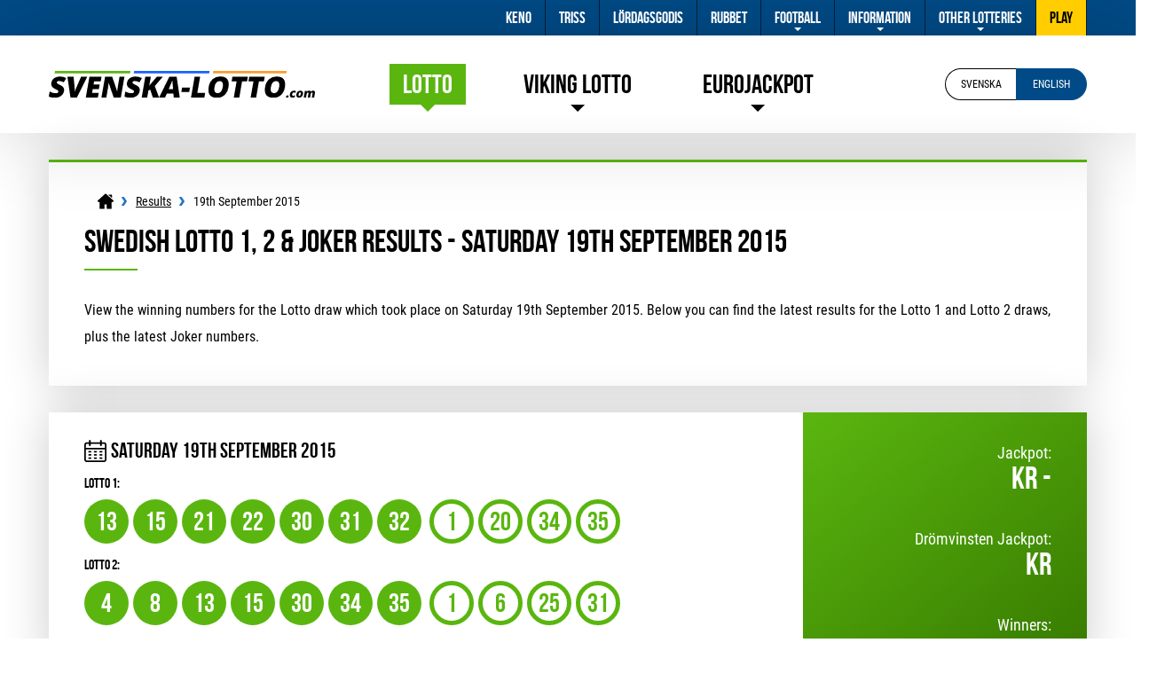

--- FILE ---
content_type: text/html; charset=utf-8
request_url: https://svenska-lotto.com/en/lotto/results/2015-09-19
body_size: 4172
content:
<!DOCTYPE html>
<html lang="en">

<head>

	<meta charset="utf-8">
	<title>Sweden Lotto 1, 2 and Joker Results for Sat 19 Sep 2015</title>
	<meta name="description" content="View the Lotto results for Saturday 19th September 2015 (Draw ), including prizes, winners and jackpot amounts.">
	<meta name="keywords" content="lotto draw information, lotto jackpot info">
	<meta name="format-detection" content="telephone=no">
	<meta name="viewport" content="width=device-width, initial-scale=1.0">
	<meta name="HandheldFriendly" content="True">
	
	<link rel="alternate" hreflang="x-default" href="https://svenska-lotto.com/lotto/resultat/2015-09-19">
<link rel="alternate" hreflang="en" href="https://svenska-lotto.com/en/lotto/results/2015-09-19">

	
	<link rel="apple-touch-icon" sizes="180x180" href="/apple-touch-icon.png">
	<link rel="icon" type="image/png" sizes="32x32" href="/favicon-32x32.png">
	<link rel="icon" type="image/png" sizes="16x16" href="/favicon-16x16.png">
	<link rel="manifest" href="/site.webmanifest">
	<link rel="mask-icon" href="/safari-pinned-tab.svg" color="#f0003d">
	<meta name="msapplication-TileColor" content="#ffffff">
	<meta name="theme-color" content="#ffffff">
	<link rel="preload" href="/fonts/bebas-neue.woff2" as="font" crossorigin="anonymous">
	<link rel="preload" href="/fonts/roboto-regular.woff2" as="font" crossorigin="anonymous">
	<link rel="preload" href="/fonts/roboto-bold.woff2" as="font" crossorigin="anonymous">
	
	<style>
		@font-face {
			font-family: "Bebas"; font-style: normal; font-weight: 400; font-display: swap;
			src: url("/fonts/bebas-neue.woff2") format("woff2"), url("/fonts/bebas-neue.woff") format("woff"), url("/fonts/bebas-neue.ttf") format("truetype");
		}
		@font-face {
			font-family: "Roboto"; font-style: normal; font-weight: 400; font-display: swap;
			src: url("/fonts/roboto-regular.woff2") format("woff2"), url("/fonts/roboto-regular.woff") format("woff"), url("/fonts/roboto-regular.ttf") format("truetype");
		}
		@font-face {
			font-family: "RobotoBold"; font-style: normal; font-weight: 400; font-display: swap;
			src: url("/fonts/roboto-bold.woff2") format("woff2"), url("/fonts/roboto-bold.woff") format("woff"), url("/fonts/roboto-bold.ttf") format("truetype");
		}
	</style>
	
	<link href="/css/style?v=y2C8V4zla7FJ2Qh2gM49pUyRwQarkSqb3Y4bmFubIGg1" rel="stylesheet"/>

	
	<script>
		function addLoadEvent(n){if(window.addEventListener)window.addEventListener("load",n,!1);else if(window.attachEvent)window.attachEvent("onload",n);else{var d=window.onload;window.onload=function(){d&&d(),n()}}}
	</script>
	
	
	
	<script async src="https://www.googletagmanager.com/gtag/js?id=G-E1QBF35SKW"></script>
	<script>
		window.dataLayer=window.dataLayer||[];
		function gtag(){dataLayer.push(arguments);}
		gtag('js',new Date());
		gtag('config','G-E1QBF35SKW');
	</script>

</head>
<body>

	<header>
		<div class="logo"><a href="/en/" title="Svenska-Lotto.com"><img src="/images/layout/logo-2.svg" alt="Svenska-Lotto.com Logo"></a></div>
		<div class="navButton" onclick="navToggle();"><span></span></div>
		<div class="toggle">
			<div class="navTitle">Main Menu</div>
			<div class="topBar">
				<div class="wrapper">
					<ul>
						<li><a href="/en/keno" title="About Keno">Keno</a></li>
                        <li><a href="/en/triss" title="Find out more about Triss">Triss</a></li>
						<li><a href="/en/lordagsgodis" title="About Lördagsgodis">Lördagsgodis </a></li>
						<li><a href="/en/rubbet" title="About Rubbet">Rubbet</a></li>
                        <li class="sub">
							<a href="javascript:void(0)" title="Football Prediction Games">Football</a>
							<span class="expand">+</span>
							<ul class="subNav">
								<li><a href="/en/stryktipset/" title="About Stryktipset">Stryktipset</a></li>
								<li><a href="/en/europatipset/" title="About Europatipset">Europatipset</a></li>
								<li><a href="/en/maltipset/" title="About Måltipset">Måltipset</a></li>
                                <li><a href="/en/sportkryss/" title="About Sportkryss">Sportkryss</a></li>
							</ul>
						</li>
						<li class="sub">
							<a href="/en/information" title="Help and Information">Information</a>
							<span class="expand">+</span>
							<ul class="subNav">
								<li><a href="/en/good-causes" title="Good Causes">Good Causes</a></li>
								<li><a href="/en/history" title="Swedish Lottery History">History</a></li>
								<li><a href="/en/how-to-claim" title="How to claim prizes">How to Claim</a></li>
								<li><a href="/en/scams" title="Learn more about Scams">Scams</a></li>
                                <li><a href="/en/tips" title="Helpful tips for playing the Lottery">Lottery Tips</a></li>
								<li><a href="/en/biggest-winners" title="Biggest Swedish lottery Winners">Biggest Winners</a></li>
							</ul>
						</li>
                        <li class="sub">
							<a href="javascript:void(0)" title="International Lotteries">Other Lotteries</a>
							<span class="expand">+</span>
							<ul class="subNav">
								<li><a href="/en/euromillions" title="Play EuroMillions">Euromillions</a></li>
								<li><a href="/en/mega-millions" title="Play Mega Millions">Mega Millions</a></li>
						        <li><a href="/en/powerball" title="Play Powerball">Powerball</a></li>
						        <li><a href="/en/superenalotto" title="Play SuperEnalotto">SuperEnalotto</a></li>
                                <li><a href="/en/finland-lotto" title="Play Finland Lotto">Finland Lotto</a></li>
							</ul>
						
							<li><a class="highlight" href="/en/play-online" title="Play Online">Play</a></li>
						
					</ul>
				</div>
			</div>
			<div class="headerBox">
				<div class="wrapper">
					<div class="logo"><a href="/en/" title="Svenska-Lotto.com"><img src="/images/layout/logo-2.svg" alt="Svenska-Lotto.com Logo"></a></div>
					<nav>
						<ul>
							<li class="sub">
								<a href="/en/" class="active">Lotto</a>
								<span class="expand">+</span>
								<ul class="subNav">
									<li><a href="/en/lotto/results" title="See the latest Lotto results">Results</a></li>
									<li><a href="/en/lotto/past-results" title="View an archive of past Lotto results">Past Results</a></li>
									<li><a href="/en/lotto/checker" title="Check your Lotto tickets online">Ticket Checker</a></li>
									<li><a href="/en/lotto/generator" title="Generate random Lotto numbers">Number Generator</a></li>
									<li><a href="/en/lotto/how-to-play" title="Learn how to play Lotto">How to Play</a></li>
									<li><a href="/en/lotto/prizes" title="Information about Lotto prizes and odds of winning">Prizes And Odds</a></li>
                                    <li><a href="/en/lotto/statistics" title="Statistics for Lotto 1 and 2 with Joker">Statistics</a></li>
									<li><a href="/en/lotto/dromvinsten" title="Learn about the Drömvinsten">Drömvinsten</a></li>
									<li><a href="/en/lotto/second-chance" title="Information about Second Chance">Second Chance</a></li>
									<li><a href="/en/lotto/faq" title="Most common questions about Lotto">FAQ</a></li>
								</ul>
							</li>
							<li class="sub viking-lotto">
								<a href="/en/viking-lotto/">Viking Lotto</a>
								<span class="expand">+</span>
								<ul class="subNav">
									<li><a href="/en/viking-lotto/results" title="See the latest Viking Lotto results">Results</a></li>
									<li><a href="/en/viking-lotto/past-results" title="View an archive of past Viking Lotto results">Past Results</a></li>
									<li><a href="/en/viking-lotto/checker" title="Check your Viking Lotto tickets online">Ticket Checker</a></li>
									<li><a href="/en/viking-lotto/generator" title="Generate random Viking Lotto numbers">Number Generator</a></li>
									<li><a href="/en/viking-lotto/how-to-play" title="Learn how to play Viking Lotto">How to Play</a></li>
									<li><a href="/en/viking-lotto/prizes" title="Information about Viking Lotto prizes and odds of winning">Prizes And Odds</a></li>
									<li><a href="/en/viking-lotto/statistics" title="Statistics for Viking Lotto">Statistics</a></li>
									<li><a href="/en/viking-lotto/faq" title="Most common questions about Viking Lotto">FAQ</a></li>
								</ul>
							</li>
							<li class="sub eurojackpot">
								<a href="/en/eurojackpot/">Eurojackpot</a>
								<span class="expand">+</span>
								<ul class="subNav">
									<li><a href="/en/eurojackpot/results" title="See the latest Eurojackpot results">Results</a></li>
									<li><a href="/en/eurojackpot/past-results" title="View an archive of past Eurojackpot results">Past Results</a></li>
									<li><a href="/en/eurojackpot/checker" title="Check your Eurojackpot tickets online">Ticket Checker</a></li>
									<li><a href="/en/eurojackpot/generator" title="Generate random Eurojackpot numbers">Number Generator</a></li>
									<li><a href="/en/eurojackpot/how-to-play" title="Learn how to play Eurojackpot">How to Play</a></li>
									<li><a href="/en/eurojackpot/prizes" title="Information about Eurojackpot prizes and odds of winning">Prizes And Odds</a></li>
						            <li><a href="/en/eurojackpot/statistics" title="Statistics for Eurojackpot">Statistics</a></li>
									<li><a href="/en/eurojackpot/faq" title="Most common questions about EuroJackpot">FAQ</a></li>
                                 </ul>
							</li>
							
						</ul>
					</nav>
				
						<div id="languages" class="selected en">
							<a href="/lotto/resultat/2015-09-19" title="Se denna sida p	&aring; svenska" class="sv"><span>svenska</span></a>
<a href="/en/lotto/results/2015-09-19" title="View this page in English" class="en"><span>English</span></a>

						</div>
					
				</div>
			</div>
		</div>
	
	</header>	
		
	<div id="main">
					

<div id="content">

	<div class="genBox">
			
		<script type="application/ld+json">{"@context": "https://schema.org","@type": "BreadcrumbList","itemListElement": [{"@type": "ListItem", "position": 1, "name": "Lotto", "item": "https://svenska-lotto.com/en/"},{"@type": "ListItem", "position": 2, "name": "Results", "item": "https://svenska-lotto.com/en/lotto/results"},{"@type": "ListItem", "position": 3, "name": "19th September 2015", "item": "https://svenska-lotto.com/en/lotto/results/19-september-2015"}]}</script><ol id="breadcrumb"><li><a href="/en/" title="Lotto"><span>Lotto</span></a></li><li><a href="/en/lotto/results" title="Latest Lotto Results"><span>Results</span></a></li><li><span>19th September 2015</span></li></ol>

		<h1>Swedish Lotto 1, 2 & Joker Results - Saturday 19th September 2015</h1>

		<p>View the winning numbers for the Lotto draw which took place on Saturday 19th September 2015. Below you can find the latest results for the Lotto 1 and Lotto 2 draws, plus the latest Joker numbers.</p>
		
	</div>

	<div class="mainResultBox">
		<div class="mainResult">
			<div class="result">
				<div class="top">
					<div class="date">Saturday 19th September 2015</div>
				</div>
				<div id="ascending">
					<div class="resultTitle">Lotto 1:</div>
					<ul class="balls lottoBalls">
						
							<li class="ball ball">13</li>
						
							<li class="ball ball">15</li>
						
							<li class="ball ball">21</li>
						
							<li class="ball ball">22</li>
						
							<li class="ball ball">30</li>
						
							<li class="ball ball">31</li>
						
							<li class="ball ball">32</li>
						
					</ul>
					<ul class="balls lottoBalls">
						
							<li class="ball tillaggsnummer">1</li>
						
							<li class="ball tillaggsnummer">20</li>
						
							<li class="ball tillaggsnummer">34</li>
						
							<li class="ball tillaggsnummer">35</li>
						
					</ul>
					<div class="resultTitle">Lotto 2:</div>
					<ul class="balls lottoBalls">
						
							<li class="ball ball">4</li>
						
							<li class="ball ball">8</li>
						
							<li class="ball ball">13</li>
						
							<li class="ball ball">15</li>
						
							<li class="ball ball">30</li>
						
							<li class="ball ball">34</li>
						
							<li class="ball ball">35</li>
						
					</ul>
					<ul class="balls lottoBalls">
						
							<li class="ball tillaggsnummer">1</li>
						
							<li class="ball tillaggsnummer">6</li>
						
							<li class="ball tillaggsnummer">25</li>
						
							<li class="ball tillaggsnummer">31</li>
						
					</ul>
					
				</div>
				
			</div>
			<div class="info">
				<div class="box">
					<div class="inner">
						<div class="title">Jackpot:</div>
						<div class="text">kr -</div>
					</div>
				</div>
				<div class="box">
					<div class="inner">
						<div class="title">Drömvinsten Jackpot:</div>
						
						<div class="text">kr </div>
					</div>
				</div>
				<div class="box">
					<div class="inner">
						<div class="title">Winners:</div>
						<div class="text"></div>
					</div>
				</div>
			</div>
		</div>
	</div>

	<div class="genBox">

		<p>Below you will find the prize breakdowns for Lotto 1, 2 and for the Joker game which takes place alongside every Lotto draw. You can view the prizes available, the number of winners at each prize level and the total prize fund.</p>
		
		<h3>Lotto 1</h3>
		

		<h3>Lotto 2</h3>
		
		
	</div>

	
		<p style="float: left;"><a href="/en/lotto/results/2015-09-16" title="Previous draw" class="btn">&lsaquo; Previous Draw</a></p>
	
		<p style="float: right;"><a href="/en/lotto/results/2015-09-23" title="Next draw" class="btn" style="left: -20px;">Next Draw &rsaquo;</a></p>
	
		
</div>	


 </div>

	<footer>
	
		<div class="inner">
			
			<img src="/images/layout/logo-2.svg" alt="Logo" width="207" height="40">
			
			<p class="copyright">Material Copyright &copy; 2025 Svenska-Lotto.com. All rights reserved.</p>
			<ul>
				<li><a href="/en/sitemap" title="Svenska-Lotto.com Sitemap">Sitemap</a></li>
				<li><a href="/en/privacy-policy" title="Privacy Policy">Privacy Policy</a></li>
				<li><a href="/en/disclaimer" title="Disclaimer">Disclaimer</a></li>
				<li><a href="/en/cookie-policy" title="Cookie Policy">Cookie Policy</a></li>
				<li><a href="/en/scams" title="Lottery Scams">Lottery Scams</a></li>
				<li><a href="/en/contact-us" title="Contact Svenska-Lotto.com">Contact Us</a></li>
			</ul>
			
		</div>
	
	</footer>
	
	<script src="/js/main?v=MNd1dn2TNH0iaXfvAcWEUrTU6cFz4O8yX6kSXt-Wj_g1"></script>

	
	

</body>
</html>

--- FILE ---
content_type: text/javascript; charset=utf-8
request_url: https://svenska-lotto.com/js/main?v=MNd1dn2TNH0iaXfvAcWEUrTU6cFz4O8yX6kSXt-Wj_g1
body_size: 2563
content:
function init(){initCollapse();lazyLoadOnScroll()}function initCollapse(){function u(n,t){for(var u=$$(".js-collapse-list")[n],r=u.querySelectorAll(".js-collapse"),f=u.querySelectorAll(".js-collapsible"),i=0;i<r.length;i++)t.checked?collapseBox(r[i],"show"):collapseBox(r[i],"hide")}function f(n,t){for(var u=$$(".js-hide-toggled"),r=u[n].querySelectorAll("tbody .is-toggled"),i=0;i<r.length;i++)r[i].style.display=t.checked?"none":"table-row"}var n;window.collapseBox=collapseBox;var r=$$(".js-collapse"),t=$$(".js-expand-all"),i=$$(".js-show-matched");if(r.length>0)for(n=0;n<r.length;n++)r[n].addEventListener("click",function(){collapseBox(this,null)});if(t.length>0)for(n=0;n<t.length;n++)t[n].addEventListener("click",u.bind(this,n,t[n]),!1);if(i.length>0)for(n=0;n<i.length;n++)i[n].addEventListener("click",f.bind(this,n,i[n]),!1)}function collapseBox(n,t,i){var r=i===undefined?n.nextElementSibling:$(i),e=r.scrollHeight+"px",u,f;t==="hide"?(n.classList.remove("is-active"),r.classList.remove("is-active")):t==="show"?(n.classList.add("is-active"),r.classList.add("is-active")):(n.classList.toggle("is-active"),r.classList.toggle("is-active"));r.classList.contains("is-active")?(u=function u(){r.removeEventListener("transitionEnd",u,!1);r.style.height=null},r.style.height=e,r.addEventListener("transitionend",u)):(f=function f(){r.removeEventListener("transitionEnd",f,!1);r.style.height=null},r.style.height=e,setTimeout(function(){r.style.height=0;r.addEventListener("transitionend",f)}))}function lazyLoadOnScroll(){var n=Array.prototype.slice.call(document.querySelectorAll("img[data-src]"));n.forEach(function(n){if(!n.dataset.event){var t=n.getBoundingClientRect().top;t<=window.innerHeight&&loadImage(n)}})}function loadImage(n){n.dataset.src&&(n.setAttribute("src",n.getAttribute("data-src")),n.onload=function(){n.removeAttribute("style");n.removeAttribute("data-src")})}function drawTimer(n,t,i){let u=new Date(t),f=Date.now(),r=(u-f)/1e3;displayTimer(n,r>0?r--:0,i)}function displayTimer(n,t,i){var r,u,f,e;i==="en"?(r="days",u="hours",f="mins",e="secs"):(r="Dagar",u="Timmar",f="Min",e="Sek");el=document.getElementById(n);t<0&&(t=0);el&&(el.innerHTML="<li class='counterPart'><span class='counterType'>"+Math.floor(t/86400)+"<\/span><span class='counterVal'>"+r+"<\/span><\/li><li class='counterPart'><span class='counterType'>"+Math.floor(t%86400/3600)+"<\/span><span class='counterVal'>"+u+"<\/span><\/li><li class='counterPart'><span class='counterType'>"+Math.floor(t%3600/60)+"<\/span><span class='counterVal'>"+f+"<\/span><\/li><li class='counterPart'><span class='counterType'>"+Math.floor(t%60)+"<\/span><span class='counterVal'>"+e+"<\/span><\/li>",t>0&&setTimeout(function(){t--;displayTimer(n,t,i)},1e3))}function drawTimerText(n,t,i){let u=new Date(t),f=Date.now(),r=(u-f)/1e3;displayTimerText(n,r>0?r--:0,i)}function displayTimerText(n,t,i){var r,u,f,e;i==="da"?(r="d",u="t",f="m",e="s"):(r="d",u="h",f="m",e="s");el=document.getElementById(n);t<0&&(t=0);el&&(el.innerHTML=Math.floor(t/86400)+"<span>"+r+"<\/span> "+Math.floor(t%86400/3600)+"<span>"+u+"<\/span> "+Math.floor(t%3600/60)+"<span>"+f+"<\/span> "+Math.floor(t%60)+"<span>"+e+"<\/span> ",t>0&&setTimeout(function(){t--;displayTimerText(n,t,i)},1e3))}function navToggle(){var n=document.querySelector(".navButton"),t=document.querySelector(".toggle");n.className==="navButton"?n.className+=" active":n.className="navButton";t.className==="toggle"?t.className+=" active":t.className="toggle"}function lotteryNav(n,t){for(var u=document.querySelector(n),r=document.querySelectorAll(t),i=0;i<r.length;i++)r[i].classList.remove("active");u.classList.add("active")}function addActive(n){for(var t=document.querySelectorAll(n),i=0;i<t.length;i++)t[i].addEventListener("click",n=>{t.forEach(n=>{n.classList.remove("active")}),n.currentTarget.classList.add("active")})}function scrollToEl(n){var t=document.getElementById(n);t.scrollIntoView({behavior:"smooth",block:"start"})}function showHideTables(n){const t=document.querySelector(n);t.classList.toggle("active")}function openPrizes(n){var t=document.querySelector("#prizes-"+n),i=document.querySelector(".breakdownExpand");i.classList.toggle("active");t.classList.toggle("active")}function readMore(){var t=document.querySelectorAll(".readMore"),n;if(t)for(n=0;n<t.length;n++)t[n].nextElementSibling.classList.add("active"),t[n].style.display="none"}function Spin(n,t,r,u,f){if(generateNumbers(n,t,r,u),InProgress==0){if(InProgress=1,n>0)for(i=0;i<n;i++)document.getElementById("GR"+i).SpinTimerMain=setInterval("document.getElementById('GR'+"+i+").innerHTML = Math.floor((Math.random()*"+t+")+1)",80);if(r>0)for(i=n;i<n+r;i++)document.getElementById("GR"+i).SpinTimerBonus=setInterval("document.getElementById('GR'+"+i+").innerHTML = Math.floor((Math.random()*"+u+")+1)",80);FlashColour=f;setTimeout(function(){StopSpin(n,r)},2e3)}}function generateNumbers(n,t,r,u){var f;for(i=0;i<n;i++)BallArray[i]=Math.floor(Math.random()*t+1);for(i=n;i<n+r;i++)BallArray[i]=Math.floor(Math.random()*u+1);for(i=0;i<n;i++)for(j=i+1;j<n;j++)BallArray[i]>BallArray[j]&&(f=BallArray[i],BallArray[i]=BallArray[j],BallArray[j]=f);for(i=n;i<n+r;i++)for(j=i+1;j<n+r;j++)BallArray[i]>BallArray[j]&&(f=BallArray[i],BallArray[i]=BallArray[j],BallArray[j]=f);for(i=0;i<n+r;i++)i>0&&BallArray[i-1]==BallArray[i]&&BallArray[i]++;return BallArray}function StopSpin(n,t){if(n>0)for(i=0;i<n;i++)MainColour=document.getElementById("GR"+i).style.color,setTimeout("clearInterval(document.getElementById('GR'+"+i+").SpinTimerMain);document.getElementById('GR'+"+i+").innerHTML = BallArray["+i+"];flashMain(document.getElementById('GR'+"+i+"),1,1)",i*500);if(t>0)for(i=n;i<n+t;i++)BonusColour=document.getElementById("GR"+i).style.color,setTimeout("clearInterval(document.getElementById('GR'+"+i+").SpinTimerBonus);document.getElementById('GR'+"+i+").innerHTML = BallArray["+i+"];flashBonus(document.getElementById('GR'+"+i+"),1,1)",i*500);setTimeout("InProgress = 0",(n+t)*500)}function flashMain(n,t,i){i<7&&(t==0?(n.style.color=MainColour,t=1):(n.style.color=FlashColour,t=0),i++,setTimeout(function(){flashMain(n,t,i)},120))}function flashBonus(n,t,i){i<7&&(t==0?(n.style.color=BonusColour,t=1):(n.style.color=FlashColour,t=0),i++,setTimeout(function(){flashBonus(n,t,i)},120))}var InProgress,BallArray,MainColour,BonusColour,FlashColour;addLoadEvent(function(){for(var t,i=document.querySelectorAll(".expandBox"),n=0;n<i.length;n++)i[n].querySelector("p.title").addEventListener("click",function(){this.parentElement.classList.toggle("open")});const r=document.querySelectorAll(".sub span");for(n=0;n<r.length;n++)r[n].addEventListener("click",function(){this.parentElement.classList.toggle("active")});t=document.getElementById("onoffswitch");t&&(t.onclick=function(){for(var i=document.querySelectorAll(".mainResultBox "),n=0;n<i.length;n++)i[n].className.indexOf("won")!=-1||i[n].hide?(i[n].style.display="block",i[n].hide=!1):(i[n].style.display="none",i[n].hide=!0);t.className=t.className=="onoffswitch"?"onoffswitch on":"onoffswitch"})});var $=function(n){return document.querySelector(n)},$$=function(n){return document.querySelectorAll(n)},isActive=!1,langOpen=!1;const frequencySwitch=()=>{let n=Array.from(document.querySelectorAll(".radio-switch")),t=Array.from(document.querySelectorAll(".frequency-box .frequencies"));n.map((r,u)=>{r.addEventListener("click",()=>{i(n),i(t),r.classList.add("active"),t.map((n,t)=>{u==t&&n.classList.add("active")})})});const i=n=>{for(let t=0;t<n.length;t++)n[t].classList.remove("active")}},switcher=(n,t,i=false)=>{let r=Array.from(document.querySelectorAll(n)),u=document.querySelector(t);if(u.classList.toggle("active"),u.classList.contains("active")?r.map((n,t)=>{t===1?n.classList.add("active"):t===0&&n.classList.remove("active")}):r.map((n,t)=>{t===1?n.classList.remove("active"):t===0&&n.classList.add("active")}),i){let n=document.querySelector(".switch-info");n.style.cssText="opacity:0; transition:ease all .2s"}};window.addEventListener("scroll",function(){lazyLoadOnScroll()});init();const kenoMultiplier=()=>{let n=Array.from(document.querySelectorAll(".prizeWinners"));n.map(n=>{n.originalValue||(n.originalValue=n.innerHTML),n.innerHTML=`Kr.${(n.originalValue*1).toLocaleString()}`,n.innerHTML=="Kr.0"&&(n.innerHTML="")})},kenoClickHandler=(n,t)=>{let i=Array.from(document.querySelectorAll(n));i.map(n=>{n.innerHTML=`Kr.${(n.originalValue*t).toLocaleString()}`,n.innerHTML=="Kr.0"&&(n.innerHTML="")})};addActive(".navElem");addActive(".navElem2");addActive(".navElem3");addActive(".navElem-2");InProgress=0;BallArray=new Array(10)

--- FILE ---
content_type: image/svg+xml
request_url: https://svenska-lotto.com/images/layout/logo-2.svg
body_size: 2105
content:
<svg xmlns="http://www.w3.org/2000/svg" width="266.52" height="26.46" viewBox="0 0 266.52 26.46"><defs><style>.a{fill:#5ab60f;}.b{fill:#1a60ff;}.c{fill:#fc9b2d;}</style></defs><title>logo-2_2</title><polygon class="a" points="81.36 2.32 5.8 2.32 6.21 0 81.77 0 81.36 2.32"/><polygon class="b" points="160.6 2.32 85.05 2.32 85.45 0 161.01 0 160.6 2.32"/><polygon class="c" points="237.85 2.32 164.29 2.32 164.7 0 238.26 0 237.85 2.32"/><path d="M15.19,20a7.11,7.11,0,0,1-1.56,3.37,8.08,8.08,0,0,1-3.18,2.29,11.34,11.34,0,0,1-4.4.82,16.42,16.42,0,0,1-3.36-.29,10.73,10.73,0,0,1-2.7-1l.87-4.91a13.59,13.59,0,0,0,3.05,1.26A11.3,11.3,0,0,0,7,22a3.42,3.42,0,0,0,1.87-.42,1.62,1.62,0,0,0,.76-1.09,1.08,1.08,0,0,0-.1-.73,2.08,2.08,0,0,0-.63-.63,24.85,24.85,0,0,0-2.48-1.31A10.24,10.24,0,0,1,3.71,16a4.24,4.24,0,0,1-1.13-2,6.16,6.16,0,0,1,0-2.61A6.44,6.44,0,0,1,5.38,7.08a10.32,10.32,0,0,1,5.91-1.58A14.11,14.11,0,0,1,17.48,7L15,11.22a10.75,10.75,0,0,0-4.7-1.31,2.9,2.9,0,0,0-1.63.38,1.41,1.41,0,0,0-.65.93,1.12,1.12,0,0,0,.43,1.07A19,19,0,0,0,11.56,14a7.26,7.26,0,0,1,3.21,2.54A5,5,0,0,1,15.19,20Z"/><path d="M32.28,5.8h6.16L28.17,26.18H21.69L18.64,5.8h6.19l1,10.33a29.78,29.78,0,0,1,.1,4.79q.27-1,.82-2.44t.92-2.3Z"/><path d="M49.15,26.18H37.05L40.65,5.8h12.1L52,10.22H45.38l-.57,3.21h6.11l-.78,4.42H44l-.68,3.85h6.59Z"/><path d="M72.13,26.18H64.91L60,11.82h-.12q-.33,3.39-.65,5.17L57.6,26.18H52.72L56.32,5.8h7.19L68.43,20h.08q.35-3.08.68-4.95L70.81,5.8h4.91Z"/><path d="M90.95,20a7.11,7.11,0,0,1-1.56,3.37,8.08,8.08,0,0,1-3.18,2.29,11.34,11.34,0,0,1-4.4.82,16.42,16.42,0,0,1-3.36-.29,10.73,10.73,0,0,1-2.7-1l.87-4.91a13.59,13.59,0,0,0,3.05,1.26,11.3,11.3,0,0,0,3,.45,3.41,3.41,0,0,0,1.87-.42,1.62,1.62,0,0,0,.76-1.09,1.07,1.07,0,0,0-.1-.73,2.07,2.07,0,0,0-.63-.63,24.79,24.79,0,0,0-2.48-1.31A10.24,10.24,0,0,1,79.47,16a4.24,4.24,0,0,1-1.13-2,6.15,6.15,0,0,1,0-2.61,6.44,6.44,0,0,1,2.82-4.39A10.31,10.31,0,0,1,87,5.51,14.11,14.11,0,0,1,93.24,7l-2.44,4.25a10.75,10.75,0,0,0-4.7-1.31,2.9,2.9,0,0,0-1.63.38,1.41,1.41,0,0,0-.65.93,1.12,1.12,0,0,0,.43,1.07A19,19,0,0,0,87.32,14a7.26,7.26,0,0,1,3.21,2.54A5,5,0,0,1,90.95,20Z"/><path d="M110.42,26.18H104.2l-2.65-7.79-1.8,1-1.2,6.82H93L96.6,5.8h5.53l-1.56,8.85A31.48,31.48,0,0,1,102.72,12L108.1,5.8h6l-8,9.13Z"/><path d="M125.12,26.18l-.33-3.82h-6.62l-1.71,3.82h-6L120.67,5.72H128l3.12,20.46Zm-.68-8.34-.29-3.34q-.11-1.12-.24-2.89t-.13-2.54q-.25.71-.91,2.34t-2.77,6.43Z"/><path d="M132.71,20.7l.77-4.35h7.88l-.77,4.35Z"/><path d="M142.42,26.18,146,5.8h5.51l-2.81,15.93h7.85l-.78,4.45Z"/><path d="M179.91,16a13.16,13.16,0,0,1-3.9,7.82,11.35,11.35,0,0,1-7.86,2.68q-4.79,0-6.88-2.69t-1.18-7.83A13,13,0,0,1,164,8.16a11.4,11.4,0,0,1,7.87-2.68q4.86,0,6.9,2.66T179.91,16Zm-14,0q-1,5.91,3.07,5.91a4.25,4.25,0,0,0,3.35-1.44,9.15,9.15,0,0,0,1.8-4.47,7.33,7.33,0,0,0-.23-4.51,2.88,2.88,0,0,0-2.8-1.46Q166.94,10,165.89,16Z"/><path d="M190.78,26.18h-5.51l2.8-15.88h-5l.79-4.5h15.45l-.79,4.5h-5Z"/><path d="M207.64,26.18h-5.51l2.8-15.88h-5l.79-4.5H216.2l-.79,4.5h-5Z"/><path d="M236.39,16a13.16,13.16,0,0,1-3.9,7.82,11.35,11.35,0,0,1-7.86,2.68q-4.79,0-6.88-2.69t-1.18-7.83a13,13,0,0,1,3.92-7.77,11.4,11.4,0,0,1,7.87-2.68q4.86,0,6.9,2.66T236.39,16Zm-14,0q-1,5.91,3.07,5.91a4.25,4.25,0,0,0,3.35-1.44,9.15,9.15,0,0,0,1.8-4.47,7.33,7.33,0,0,0-.23-4.51,2.88,2.88,0,0,0-2.8-1.46Q223.42,10,222.37,16Z"/><path d="M237.55,25.28a1.3,1.3,0,0,1,.47-.83,1.54,1.54,0,0,1,1-.29,1.07,1.07,0,0,1,.84.29,1,1,0,0,1,.16.83,1.3,1.3,0,0,1-.46.82,1.45,1.45,0,0,1-.93.3,1.15,1.15,0,0,1-.86-.29A.9.9,0,0,1,237.55,25.28Z"/><path d="M244.14,26.37a2.77,2.77,0,0,1-2.32-.88,3.11,3.11,0,0,1-.4-2.53,4.18,4.18,0,0,1,1.36-2.56,4.09,4.09,0,0,1,2.74-.91,4.31,4.31,0,0,1,2.08.5l-1,1.69a6.19,6.19,0,0,0-.72-.29,2.3,2.3,0,0,0-.71-.11,1.2,1.2,0,0,0-.94.43,2.46,2.46,0,0,0-.52,1.22q-.28,1.59.9,1.59a4.1,4.1,0,0,0,2-.59l-.32,1.82A4.28,4.28,0,0,1,244.14,26.37Z"/><path d="M254.53,22.92a4.23,4.23,0,0,1-1.32,2.54,3.81,3.81,0,0,1-2.61.91,2.67,2.67,0,0,1-2.24-.93,3.07,3.07,0,0,1-.45-2.52,4.18,4.18,0,0,1,1.32-2.52,3.85,3.85,0,0,1,2.62-.9,3.1,3.1,0,0,1,1.66.42,2.2,2.2,0,0,1,.95,1.19A3.58,3.58,0,0,1,254.53,22.92Zm-4.3,0a2.81,2.81,0,0,0,0,1.3.65.65,0,0,0,.69.45,1,1,0,0,0,.83-.45,3.47,3.47,0,0,0,.45-1.3,2.77,2.77,0,0,0,0-1.28.64.64,0,0,0-.69-.43,1,1,0,0,0-.83.43A3.23,3.23,0,0,0,250.23,22.92Z"/><path d="M263.4,26.25l.64-3.61a2.06,2.06,0,0,0,0-1,.5.5,0,0,0-.52-.34,1,1,0,0,0-.85.45,3.5,3.5,0,0,0-.5,1.41l-.54,3.09h-2.3l.64-3.61a2.14,2.14,0,0,0,0-1,.48.48,0,0,0-.51-.34,1,1,0,0,0-.87.48,4.15,4.15,0,0,0-.52,1.57l-.51,2.91h-2.29l1.17-6.64h1.73l.14.82h.13a2.21,2.21,0,0,1,.89-.7,2.89,2.89,0,0,1,1.18-.24,1.86,1.86,0,0,1,1.86.87h.18a2.41,2.41,0,0,1,.9-.64,2.89,2.89,0,0,1,1.15-.23,1.93,1.93,0,0,1,1.63.6,2.34,2.34,0,0,1,.24,1.83l-.76,4.32Z"/></svg>

--- FILE ---
content_type: image/svg+xml
request_url: https://svenska-lotto.com/images/svg/chev.svg
body_size: 137
content:
<svg xmlns="http://www.w3.org/2000/svg" viewBox="0 0 212.91 362"><defs><style>.cls-1{fill:#2376c0;}</style></defs><title>chev</title><g id="Layer_2" data-name="Layer 2"><g id="Layer_1-2" data-name="Layer 1"><path class="cls-1" d="M212.9,181a20.22,20.22,0,0,1-3.6,11.7L102.8,352.4A21,21,0,0,1,85.1,362H21.3A21.38,21.38,0,0,1,0,340.7,20.22,20.22,0,0,1,3.6,329l98.6-148L3.6,33A20.22,20.22,0,0,1,0,21.3,21.32,21.32,0,0,1,21.3,0H85.2a21.15,21.15,0,0,1,17.7,9.6L209.4,169.3A20.13,20.13,0,0,1,212.9,181Z"/></g></g></svg>